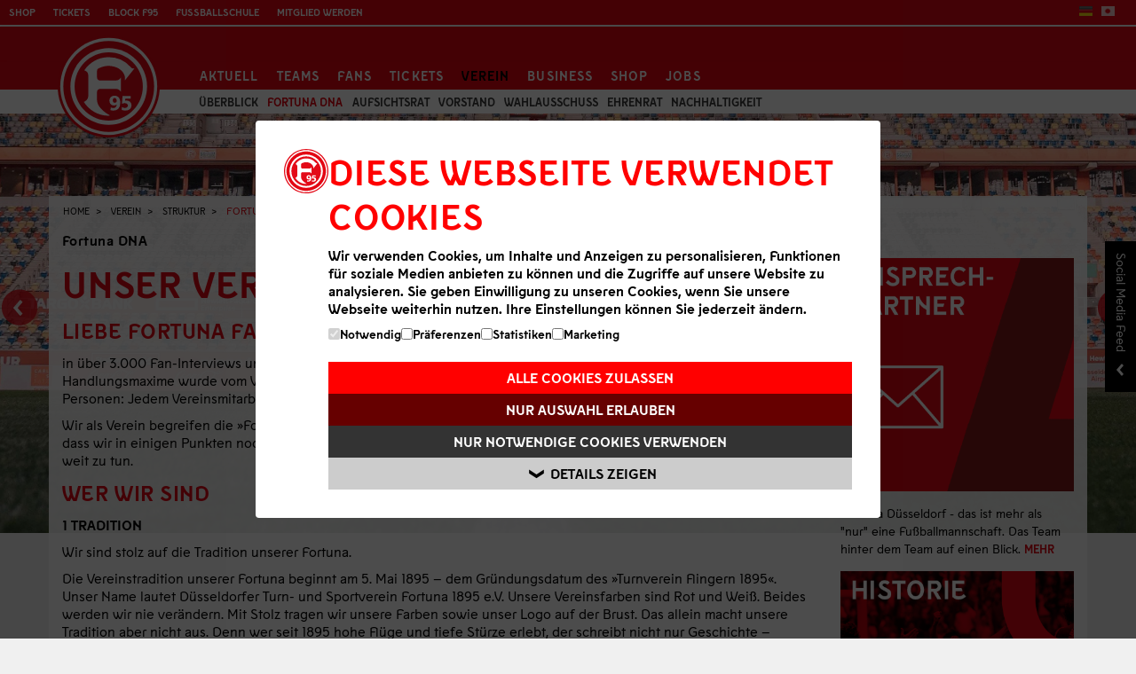

--- FILE ---
content_type: text/html; charset=utf-8
request_url: https://www.f95.de/verein/struktur/fortuna-dna/
body_size: 13045
content:
<!DOCTYPE html> 
<html lang="de-DE"> 
	<head> 
		<script>(function(w,d,s,l,i){w[l]=w[l]||[];w[l].push({'gtm.start':
new Date().getTime(),event:'gtm.js'});var f=d.getElementsByTagName(s)[0],
j=d.createElement(s),dl=l!='dataLayer'?'&l='+l:'';j.async=true;j.src=
'https://www.googletagmanager.com/gtm.js?id='+i+dl;f.parentNode.insertBefore(j,f);
})(window,document,'script','dataLayer','GTM-N23GLGQ');</script>
		<meta charset="utf-8"> 
		<!--
	This website is powered by TYPO3 - inspiring people to share!
	TYPO3 is a free open source Content Management Framework initially created by Kasper Skaarhoj and licensed under GNU/GPL.
	TYPO3 is copyright 1998-2019 of Kasper Skaarhoj. Extensions are copyright of their respective owners.
	Information and contribution at https://typo3.org/
-->
		<base href="https://www.f95.de/"> 
		<title>Fortuna Düsseldorf 1895: Fortuna DNA</title>
		<meta name="viewport" content="width=device-width, initial-scale=1, maximum-scale=1"> 
		<meta name="format-detection" content="content=telephone=no"> 
		<link rel="stylesheet" type="text/css" href="https://www.f95.de/typo3temp/assets/compressed/d5152ce4a1-5ff2ad9c46041747e9ebaecd7ea76cee.css?1656525145" media="all"> 
		<link rel="stylesheet" type="text/css" href="https://www.f95.de/typo3temp/assets/compressed/merged-dbfa003fb34cb98242ee27c39e9ba0cf-3fb26f2147f466736cb63caf25e3b75b.css?1763542920" media="all"> 
		<script src="https://www.f95.de/typo3temp/assets/compressed/merged-666e906987e1fe85d81514b01e0414f2-f315e5df97c6c6ab0cf475b56a9e5175.js?1656525145" type="text/javascript"></script>
		<meta http-equiv="X-UA-Compatible" content="IE=edge,chrome=1"> 
		<link rel="apple-touch-icon-precomposed" href="https://www.f95.de/apple-touch-icon.png" />
		<link rel="shortcut icon" href="favicon.ico" type="image/x-icon" />
		<link rel="icon" href="favicon.ico" type="image/x-icon" />
		<style>
      .stage-news-slick .itembox-slick {display: none;}
      .stage-news-slick .itembox-slick:first-child {display: block;}
       .stage-news-slick.slick-initialized .itembox-slick {display: block;}
    </style>
		<script type="text/javascript">
      if (!("ontouchstart" in document.documentElement)) {
            document.documentElement.className += "no-touch";
      }
    </script>
		<!--[if lte IE 9]>
        <link rel="stylesheet" type="text/css" href="/media/scripts/css/_rel/ie-lte9.css" />
        <script src="/media/scripts/js/polyfills/equalheight.js"></script>
        <![endif]-->
		<!--[if lt IE 9]>
          <script src="/media/scripts/js/polyfills/respond.js"></script>
    <![endif]-->
		<meta property="og:url" content="https://www.f95.de/verein/struktur/fortuna-dna/">
		<meta property="og:type" content="website">
		<meta property="og:title" content="Fortuna DNA&nbsp;&#124;&nbsp;www.f95.de">
		<meta property="og:locale" content="de_DE">
		<meta property="og:image" content="https://www.f95.de//media/_processed_/e/6/csm_Screen_Stadion_27d46d0bb9.jpg">
		<meta property="og:description" content="Düsseldorf Turn- und Sportverein Fortuna 1895 e.V. - Deutscher Meister 1933, DFB-Pokalsieger 1979, 1980">
		<meta property="og:updated_time" content="1722423747">
		<meta property="fb:app_id" name="fb_app_id" content="146236332062610"/> </head>
	<body class="id978 lang-de"> 
		<div id="main"> 
			<div id="maincontent"> 
				<div class="navbar-top navbar"> 
					<div class="col-group navbar-inner"> 
						<div class="doublecol pull-right"> 
							<ul class="nav navtopre pull-right"> 
								<li> 
									<ul class="lang"> 
										<li><a class="actlang" href="https://www.f95.de/" title="Deutsche Webseite"><img src="/media/res/style/flag_de.png" alt="Deutsche Webseite" /></a></li>
										<li><a href="https://japan.f95.de/" title="Japanese Version"><img src="/media/res/style/flag_jp.png" alt="Japanese Version" /></a></li>
										 </ul>
									 </li>
								 </ul>
							 </div>
						<div class="doublecol pull-left"> 
							<ul class="nav navtopli"> 
								<li><a class="oshop" href="https://shop.f95.de" target="blank" title="Zum Online-Fanshop von Fortuna Düsseldorf" onclick="ga('send','event','External Links','Shop')">Shop</a></li>
								<li><a class="oshop" href="https://tickets.f95.de" target="_blank" title="Direkt zum Online-Ticketshop" onclick="ga('send','event','External Links','Ticketshop')">Tickets</a></li>
								<li><a class="oshop" href="https://portal.f95.de" target="blank" title="Zum Fan- & Mitgliederportal von Fortuna Düsseldorf" onclick="ga('send','event','External Links','Portal')">Block F95</a></li>
								<li><a class="oshop" href="https://fussballschule.f95.de" target="blank" title="Fußballschule" onclick="ga('send','event','External Links','Fußballschule')">Fußballschule</a></li>
								<li><a class="oshop" href="https://tickets.f95.de/f95/data/Mitgliedwerden" target="blank" title="Mitglied werden" onclick="ga('send','event','External Links','Mitglied werden')">Mitglied werden</a></li>
								 </ul>
							 </div>
						 </div>
					 </div>
				<div class="navbar-main navbar"> 
					<div id="hauptsponsor"><a href="#" target="_blank" class="topsponlink"></a></div>
					<div class="navbar-inner"> 
						<div class="container"> <a class="btn btn-navbar collapsed" data-toggle="collapse" data-target=".nav-collapse"> 
								<div style="float: left;"> <span class="icon-bar"></span> <span class="icon-bar"></span> <span class="icon-bar"></span> </div>
								 </a> 
							<div id="logo"><a href="https://www.f95.de/" title="Fortuna Düsseldorf - Home"><img src="clear.gif" border="0" alt="Fortuna Düsseldorf - Home" /></a></div>
							<div class="nav-collapse collapse"> 
								<ul class="nav visible-desktop">
									<li class="dropdown" id="nav27"><a href="#" class="dropdown-toggle" data-toggle="dropdown">Aktuell</a>
										<ul class="dropdown-menu">
											<li class="navpart"><span class="navSectionHeader">News</span>
												<ul class="dropdown-level2">
													<li><a href="https://www.f95.de/aktuell/news/profis/" class="id67">Profis</a></li>
													<li><a href="https://www.f95.de/aktuell/news/68/" class="id68">U23</a></li>
													<li><a href="https://www.f95.de/aktuell/news/jugend/" class="id69">Jugend</a></li>
													<li><a href="https://www.f95.de/verein/abteilung-fussball/frauen-und-maedchen/" target="#c8365" class="id1490">Frauen und Mädchen</a></li>
													<li><a href="https://www.f95.de/aktuell/news/70/" class="id70">Verein</a></li>
													<li><a href="https://www.f95.de/aktuell/news/nachhaltigkeit/" class="id1358">Nachhaltigkeit</a></li>
													<li><a href="https://www.f95.de/aktuell/news/fans/" class="id72">Fans</a></li>
													<li><a href="https://www.f95.de/aktuell/news/tickets/" class="id73">Tickets</a></li>
													<li><a href="https://www.f95.de/nc/aktuell/news/suche/" class="id309">Suche</a></li>
												</ul>
											</li>
											<li class="navpart"><span class="navSectionHeader">Spielberichte</span>
												<ul class="dropdown-level2">
													<li><a href="https://www.f95.de/aktuell/spielberichte/profis/" class="id78">Profis</a></li>
												</ul>
											</li>
											<li class="navpart"><span class="navSectionHeader">Service</span>
												<ul class="dropdown-level2">
													<li><a href="https://www.f95.de/aktuell/service/bilder/saison-2025-2026/" class="id42">Bilder</a></li>
													<li><a href="https://www.f95.de/aktuell/service/social-networks/" class="id39">Social Networks</a></li>
													<li><a href="https://www.f95.de/aktuell/service/rss/" class="id38">RSS</a></li>
													<li><a href="https://cloud.info.f95.de/newsletter" target="_blank" class="id37">Newsletter</a></li>
													<li><a href="https://www.f95.de/aktuell/service/app/" class="id1212">App</a></li>
												</ul>
											</li>
											<li class="navpart"><span class="navSectionHeader">F95TV & Audio</span>
												<ul class="dropdown-level2">
													<li><a href="https://www.f95.de/aktuell/f95tv-audio/f95tv/" class="id485">F95tv</a></li>
													<li><a href="https://www.f95.de/aktuell/f95tv-audio/rot-und-schweiss/" class="id41">Podcast Rot & Schweiß</a></li>
													<li><a href="https://www.f95.de/aktuell/f95tv-audio/finns-abenteuer/" class="id1327">Finns Abenteuer</a></li>
												</ul>
											</li>
										</ul>
									</li>
									<li class="dropdown" id="nav28"><a href="#" class="dropdown-toggle" data-toggle="dropdown">Teams</a>
										<ul class="dropdown-menu">
											<li class="navpart"><span class="navSectionHeader">Profis</span>
												<ul class="dropdown-level2">
													<li><a href="https://www.f95.de/teams/profis/kader/" class="id44">Kader</a></li>
													<li><a href="https://www.f95.de/teams/profis/trainer-stab/" class="id209">Trainer & Stab</a></li>
													<li><a href="https://www.f95.de/teams/profis/medizinische-betreuung/" class="id324">Medizinische Betreuung</a></li>
													<li><a href="https://www.f95.de/teams/profis/training/" class="id253">Training</a></li>
													<li><a href="https://www.f95.de/teams/profis/spielplan-f95/" class="id92">Spielplan</a></li>
													<li><a href="https://www.f95.de/teams/profis/spieltag-tabelle/" class="id321">Spieltag & Tabelle</a></li>
													<li><a href="https://www.f95.de/teams/profis/statistik/" class="id94">Statistik</a></li>
													<li><a href="https://www.f95.de/teams/profis/dfb-pokal/" class="id1460">DFB-Pokal</a></li>
													<li><a href="https://www.f95.de/teams/profis/testspiele/" class="id1461">Testspiele</a></li>
												</ul>
											</li>
											<li class="navpart"><span class="navSectionHeader">NLZ</span>
												<ul class="dropdown-level2">
													<li><a href="https://www.f95.de/teams/nlz/u23/team/" class="id341">U23</a></li>
													<li><a href="https://www.f95.de/teams/nlz/u19/team/" class="id254">U19</a></li>
													<li><a href="https://www.f95.de/teams/nlz/u17/team/" class="id256">U17</a></li>
													<li><a href="https://www.f95.de/teams/nlz/u16/" class="id257">U16</a></li>
													<li><a href="https://www.f95.de/teams/nlz/u15/" class="id258">U15</a></li>
													<li><a href="https://www.f95.de/teams/nlz/u14/" class="id259">U14</a></li>
													<li><a href="https://www.f95.de/teams/nlz/u13/" class="id260">U13</a></li>
													<li><a href="https://www.f95.de/teams/nlz/u12/" class="id261">U12</a></li>
													<li><a href="https://www.f95.de/teams/nlz/u11/" class="id262">U11</a></li>
													<li><a href="https://www.f95.de/teams/nlz/u10/" class="id263">U10</a></li>
													<li><a href="https://www.f95.de/teams/nlz/u9/" class="id264">U9</a></li>
												</ul>
											</li>
											<li class="navpart"><span class="navSectionHeader">Frauen & Mädchen</span>
												<ul class="dropdown-level2">
													<li><a href="https://www.f95.de/teams/frauen-maedchen/erste-mannschaft/team/" class="id1455">Erste Mannschaft</a></li>
													<li><a href="https://www.f95.de/teams/frauen-maedchen/u17-juniorinnen/team/" class="id1397">U17-Juniorinnen</a></li>
													<li><a href="https://www.f95.de/teams/frauen-maedchen/u15-juniorinnen/team/" class="id1583">U15-Juniorinnen</a></li>
													<li><a href="https://www.f95.de/teams/frauen-maedchen/talenttage/" class="id1517">Talenttage</a></li>
												</ul>
											</li>
											<li class="navpart"><span class="navSectionHeader">Gaming & eSports</span>
												<ul class="dropdown-level2">
													<li><a href="https://www.f95.de/teams/gaming-esports/kader/" class="id1498">Kader</a></li>
													<li><a href="https://www.f95.de/teams/gaming-esports/vbl-spieltag-tabelle/" class="id1497">VBL: Spieltag & Tabelle</a></li>
												</ul>
											</li>
											<li class="navpart"><span class="navSectionHeader">Weitere</span>
												<ul class="dropdown-level2">
													<li><a href="https://www.f95.de/teams/weitere/traditionsmannschaft/" class="id651">Traditionsmannschaft</a></li>
													<li><a href="https://www.f95.de/teams/weitere/blindenfussballmannschaft/" class="id1530">Blindenfußballmannschaft</a></li>
													<li><a href="https://www.f95.de/teams/weitere/amputiertenfussballmannschaft/" class="id1534">Amputiertenfußballmannschaft</a></li>
												</ul>
											</li>
										</ul>
									</li>
									<li class="dropdown" id="nav30"><a href="#" class="dropdown-toggle" data-toggle="dropdown">Fans</a>
										<ul class="dropdown-menu">
											<li class="navpart"><span class="navSectionHeader">Fanbetreuung</span>
												<ul class="dropdown-level2">
													<li><a href="https://www.f95.de/fans/fanbetreuung/fanbeauftragte/" class="id366">Fanbeauftragte</a></li>
													<li><a href="https://www.f95.de/fans/fanbetreuung/aktuelles/" class="id51">Aktuelles</a></li>
													<li><a href="https://www.f95.de/fans/fanbetreuung/offizieller-fanclub/" class="id591">Offizieller Fanclub</a></li>
													<li><a href="https://www.f95.de/fans/fanbetreuung/autogrammstunden/" class="id589">Autogrammstunden</a></li>
													<li><a href="https://www.f95.de/fans/fanbetreuung/fanprojekt-duesseldorf/" class="id218">Fanprojekt Düsseldorf</a></li>
													<li><a href="https://www.f95.de/fans/fanbetreuung/sv-kommission/" class="id367">SV-Kommission</a></li>
													<li><a href="https://www.f95.de/fans/fanbetreuung/blindenreporter/" class="id709">Blindenreporter</a></li>
													<li><a href="https://www.f95.de/fans/fanbetreuung/anmeldung-choreo/" class="id1007">Anmeldung Choreo</a></li>
												</ul>
											</li>
											<li class="navpart"><span class="navSectionHeader">Fans</span>
												<ul class="dropdown-level2">
													<li><a href="https://www.f95.de/fans/fans/supporters-club-2003/" class="id217">Supporters Club 2003</a></li>
													<li><a href="https://www.f95.de/fans/fans/arbeitskreis-fanarbeit/" class="id219">Arbeitskreis Fanarbeit</a></li>
													<li><a href="https://www.f95.de/fans/fans/spieltagsplakate/" class="id226">Spieltagsplakate</a></li>
													<li><a href="https://www.f95.de/fans/fans/fanbusse-auswaertsspiele/" class="id585">Fanbusse Auswärtsspiele</a></li>
												</ul>
											</li>
											<li class="navpart"><span class="navSectionHeader">Mitgliedschaft</span>
												<ul class="dropdown-level2">
													<li><a href="https://www.f95.de/fans/mitgliedschaft/allgemeine-infos/" class="id63">Allgemeine Infos</a></li>
													<li><a href="https://www.f95.de/fans/mitgliedschaft/kids-club/" class="id1431">Kids Club</a></li>
													<li><a href="https://www.f95.de/fans/mitgliedschaft/teen-club/" class="id1432">Teen Club</a></li>
													<li><a href="https://www.f95.de/fans/mitgliedschaft/ue60-club/" class="id1433">Ü60 Club</a></li>
												</ul>
											</li>
											<li class="navpart"><span class="navSectionHeader">Spieltagsinfos</span>
												<ul class="dropdown-level2">
													<li><a href="https://www.f95.de/fans/spieltagsinfos/stadien/" class="id221">Stadien</a></li>
													<li><a href="https://www.f95.de/fans/spieltagsinfos/stadionsprecher/" class="id522">Stadionsprecher</a></li>
													<li><a href="https://www.f95.de/fans/spieltagsinfos/support-area/" class="id364">Support Area</a></li>
													<li><a href="https://www.f95.de/fans/spieltagsinfos/infos-fuer-kidsteens/" class="id960">Infos für Kids/Teens</a></li>
													<li><a href="https://www.f95.de/fans/spieltagsinfos/infos-fuer-behinderte/" class="id220">Infos für Behinderte</a></li>
													<li><a href="https://www.f95.de/fans/spieltagsinfos/block-fuer-beeintraechtige/" class="id1349">Block für Beeinträchtige</a></li>
													<li><a href="https://www.f95.de/fans/spieltagsinfos/infos-fuer-gaestefans/" class="id365">Infos für Gästefans</a></li>
													<li><a href="https://www.f95.de/verein/kontakt/vorfall-melden/awareness/" class="id1593">Awareness Anlaufstelle</a></li>
												</ul>
											</li>
											<li class="navpart"><span class="navSectionHeader">Merchandising</span>
												<ul class="dropdown-level2">
													<li><a href="https://shop.f95.de" target="_blank" class="id370">Online-Fanshop</a></li>
													<li><a href="https://www.f95.de/fans/merchandising/fanshop-flinger-broich/" class="id399">Fanshop Flinger Broich</a></li>
													<li><a href="https://www.f95.de/fans/merchandising/fanshop-altstadt/" class="id421">Fanshop Altstadt</a></li>
													<li><a href="https://www.f95.de/fans/merchandising/fanshop-arena/" class="id914">Fanshop Arena</a></li>
													<li><a href="https://www.f95.de/fans/merchandising/lizenzpartner/" class="id425">Lizenzpartner</a></li>
												</ul>
											</li>
										</ul>
									</li>
									<li class="dropdown" id="nav31"><a href="#" class="dropdown-toggle" data-toggle="dropdown">Tickets</a>
										<ul class="dropdown-menu">
											<li class="navpart"><span class="navSectionHeader">Tages- und Dauerkarten</span>
												<ul class="dropdown-level2">
													<li><a href="https://tickets.f95.de" target="_blank" class="id936">Online-Ticketshop</a></li>
													<li><a href="https://www.f95.de/tickets/tages-und-dauerkarten/fortuna-fuer-alle/" class="id1522">Fortuna für Alle</a></li>
													<li><a href="https://www.f95.de/aktuell/news/tickets/" class="id1425">Meldungen & Termine</a></li>
													<li><a href="https://www.f95.de/tickets/tages-und-dauerkarten/dauerkarte/" class="id1371">Dauerkarte</a></li>
													<li><a href="https://www.f95.de/tickets/tages-und-dauerkarten/mobiles-ticketing/" class="id1189">Mobiles Ticketing</a></li>
													<li><a href="https://www.f95.de/tickets/tages-und-dauerkarten/tickets-u23/" class="id670">Tickets U23</a></li>
													<li><a href="https://tickets.f95.de/f95/ajax.aspx/AGB/D/AGB.html" target="https://shop.f95.de/f95/ajax.aspx/AGB/D/AGB.html" class="id448">ATGB</a></li>
													<li><a href="https://www.f95.de/tickets/tages-und-dauerkarten/faq/" class="id1202">FAQ</a></li>
													<li><a href="https://www.f95.de/tickets/tages-und-dauerkarten/tageskarten/" class="id1069">Infos Tageskarten</a></li>
												</ul>
											</li>
											<li class="navpart"><span class="navSectionHeader">Merkur Spiel-Arena</span>
												<ul class="dropdown-level2">
													<li><a href="https://www.f95.de/tickets/merkur-spiel-arena/uebersicht/" class="id278">Übersicht</a></li>
													<li><a href="https://www.f95.de/tickets/merkur-spiel-arena/daten/" class="id302">Daten</a></li>
													<li><a href="https://www.f95.de/tickets/merkur-spiel-arena/anfahrt/" class="id279">Anfahrt</a></li>
													<li><a href="https://www.f95.de/tickets/merkur-spiel-arena/ansichten/" class="id282">Ansichten</a></li>
													<li><a href="https://www.f95.de/tickets/merkur-spiel-arena/stadion-historie/" class="id281">Stadion Historie</a></li>
													<li><a href="https://www.f95.de/tickets/merkur-spiel-arena/stadionordnung/" class="id280">Stadionordnung</a></li>
												</ul>
											</li>
											<li class="navpart"><span class="navSectionHeader">Paul-Janes-Stadion</span>
												<ul class="dropdown-level2">
													<li><a href="https://www.f95.de/tickets/paul-janes-stadion/uebersicht/" class="id283">Übersicht</a></li>
													<li><a href="https://www.f95.de/tickets/paul-janes-stadion/historie/" class="id284">Historie</a></li>
													<li><a href="https://www.f95.de/tickets/paul-janes-stadion/rasenpatenschaft/" class="id301">Rasenpatenschaft</a></li>
													<li><a href="https://www.f95.de/tickets/paul-janes-stadion/anfahrt/" class="id285">Anfahrt</a></li>
													<li><a href="https://www.f95.de/tickets/paul-janes-stadion/stadionordnung/" class="id1237">Stadionordnung</a></li>
												</ul>
											</li>
										</ul>
									</li>
									<li class="active dropdown" id="nav32"><a href="#" class="dropdown-toggle" data-toggle="dropdown">Verein</a>
										<ul class="dropdown-menu">
											<li class="navpart"><span class="navSectionHeader">Struktur</span>
												<ul class="dropdown-level2">
													<li><a href="https://www.f95.de/verein/struktur/ueberblick/" class="id240">Überblick</a></li>
													<li class="active"><a href="https://www.f95.de/verein/struktur/fortuna-dna/" class="id978">Fortuna DNA</a></li>
													<li><a href="https://www.f95.de/verein/struktur/aufsichtsrat/" class="id582">Aufsichtsrat</a></li>
													<li><a href="https://www.f95.de/verein/struktur/vorstand/" class="id241">Vorstand</a></li>
													<li><a href="https://www.f95.de/verein/struktur/wahlausschuss/" class="id583">Wahlausschuss</a></li>
													<li><a href="https://www.f95.de/verein/struktur/ehrenrat/" class="id584">Ehrenrat</a></li>
													<li><a href="https://www.f95.de/verein/struktur/nachhaltigkeit/" class="id1502">Nachhaltigkeit</a></li>
												</ul>
											</li>
											<li class="navpart"><span class="navSectionHeader">Medien</span>
												<ul class="dropdown-level2">
													<li><a href="https://www.f95.de/verein/medien/medienservice/" class="id60">Medienservice</a></li>
													<li><a href="https://www.f95.de/verein/medien/akkreditierung/" class="id243">Akkreditierung</a></li>
													<li><a href="https://www.f95.de/verein/medien/kontaktformular/" class="id327">Kontaktformular</a></li>
													<li><a href="https://www.f95.de/verein/medien/fortuna-aktuell-archiv/" class="id1520">Fortuna Aktuell Archiv</a></li>
												</ul>
											</li>
											<li class="navpart"><span class="navSectionHeader">Abteilung Fußball</span>
												<ul class="dropdown-level2">
													<li><a href="https://www.f95.de/verein/abteilung-fussball/fussball/" class="id1158">Fußball</a></li>
													<li><a href="https://www.f95.de/verein/abteilung-fussball/frauen-und-maedchen/" class="id1482">Frauen und Mädchen</a></li>
													<li><a href="https://www.f95.de/verein/abteilung-fussball/fussballschule/" class="id1552">Fußballschule</a></li>
													<li><a href="https://www.f95.de/verein/abteilung-fussball/schiedsrichter/" class="id1084">Schiedsrichter</a></li>
												</ul>
											</li>
											<li class="navpart"><span class="navSectionHeader">NLZ</span>
												<ul class="dropdown-level2">
													<li><a href="https://www.f95.de/verein/nlz/ueberblick/" class="id267">Überblick</a></li>
													<li><a href="https://www.f95.de/verein/nlz/das-nlz/" class="id306">Das NLZ</a></li>
													<li><a href="https://www.f95.de/verein/nlz/ausbildung/" class="id307">Ausbildungskonzept</a></li>
													<li><a href="https://www.f95.de/verein/nlz/schulen/" class="id308">Schulkooperation</a></li>
													<li><a href="https://www.f95.de/verein/nlz/partnervereine/" class="id982">Partnervereine</a></li>
													<li><a href="https://www.f95.de/verein/nlz/schulkindbetreuung/" class="id1360">Schulkindbetreuung</a></li>
													<li><a href="https://www.f95.de/verein/nlz/kontakt/" class="id270">Kontakt</a></li>
													<li><a href="https://www.f95.de/verein/nlz/anfahrt-nlz/" class="id992">Anfahrt</a></li>
												</ul>
											</li>
											<li class="navpart"><span class="navSectionHeader">Lauf- und Triathlonabteilung</span>
												<ul class="dropdown-level2">
													<li><a href="https://www.f95.de/verein/lauf-und-triathlonabteilung/informationen/" class="id1159">Informationen</a></li>
												</ul>
											</li>
											<li class="navpart"><span class="navSectionHeader">Abteilung Handball</span>
												<ul class="dropdown-level2">
													<li><a href="https://www.f95.de/verein/abteilung-handball/aktuelles/" class="id1214">Aktuelles</a></li>
													<li><a href="https://www.f95.de/verein/abteilung-handball/damenmannschaft/" class="id1161">Damenmannschaft</a></li>
													<li><a href="https://www.f95.de/verein/abteilung-handball/herrenmannschaft/" class="id1160">Herrenmannschaft</a></li>
													<li><a href="https://www.f95.de/verein/abteilung-handball/jugend/" class="id1162">Jugend</a></li>
													<li><a href="https://www.f95.de/verein/abteilung-handball/partner/" class="id1216">Partner</a></li>
												</ul>
											</li>
											<li class="navpart"><span class="navSectionHeader">Historie</span>
												<ul class="dropdown-level2">
													<li><a href="https://www.f95.de/verein/historie/geschichte/chronik/" class="id722">Geschichte</a></li>
													<li><a href="https://www.f95.de/verein/historie/liga-pokal/platzierungen/" class="id723">Liga & Pokal</a></li>
													<li><a href="https://www.f95.de/verein/historie/trainer-spieler/spielerstatistik/" class="id724">Trainer & Spieler</a></li>
													<li><a href="https://www.f95.de/verein/historie/yesterday/" class="id700">Yesterday</a></li>
												</ul>
											</li>
											<li class="navpart"><span class="navSectionHeader">Kontakt</span>
												<ul class="dropdown-level2">
													<li><a href="https://www.f95.de/verein/kontakt/faq/" class="id986">FAQ</a></li>
													<li><a href="https://www.f95.de/nc/verein/kontakt/direktkontakt/" class="id368">Direktkontakt</a></li>
													<li><a href="https://www.f95.de/verein/kontakt/karriere/" class="id1442">Karriere</a></li>
													<li><a href="https://www.f95.de/verein/kontakt/ansprechpartner/" class="id251">Ansprechpartner</a></li>
													<li><a href="https://www.f95.de/verein/kontakt/adressen/" class="id252">Adressen</a></li>
													<li><a href="https://www.f95.de/verein/kontakt/vorfall-melden/" class="id1581">Vorfall melden</a></li>
												</ul>
											</li>
										</ul>
									</li>
									<li class="dropdown" id="nav33"><a href="#" class="dropdown-toggle" data-toggle="dropdown">Business</a>
										<ul class="dropdown-menu">
											<li class="navpart"><span class="navSectionHeader">Partner</span>
												<ul class="dropdown-level2">
													<li><a href="https://www.f95.de/business/partner/uebersicht/" class="id1515">Übersicht</a></li>
													<li><a href="https://www.f95.de/business/partner/club95partner/" class="id197">Club95Partner</a></li>
												</ul>
											</li>
											<li class="navpart"><span class="navSectionHeader">Hospitality</span>
												<ul class="dropdown-level2">
													<li><a href="https://www.f95.de/business/hospitality/uebersicht-vip-bereiche/" class="id1298">Übersicht VIP-Bereiche</a></li>
													<li><a href="https://www.f95.de/business/hospitality/saisonangebote/" class="id1310">Saisonangebote</a></li>
													<li><a href="https://www.f95.de/business/hospitality/spieltagsangebote/" class="id1309">Spieltagsangebote</a></li>
												</ul>
											</li>
											<li class="navpart"><span class="navSectionHeader">Allgemeine Informationen</span>
												<ul class="dropdown-level2">
													<li><a href="https://www.f95.de/business/allgemeine-informationen/anfahrt/" class="id1318">Anfahrt</a></li>
													<li><a href="https://www.f95.de/business/allgemeine-informationen/vip-parken/" class="id1319">VIP-Parken</a></li>
												</ul>
											</li>
											<li class="navpart"><span class="navSectionHeader">Kontakt</span>
												<ul class="dropdown-level2">
													<li><a href="https://www.f95.de/business/kontakt/ansprechpartner/" class="id236">Ansprechpartner</a></li>
												</ul>
											</li>
										</ul>
									</li>
									<li><a href="https://shop.f95.de">Shop</a></li>
									<li><a href="https://www.f95.de/verein/kontakt/karriere/">Jobs</a></li>
								</ul>
								<ul class="nav mobile-nav mobile-dev hidden-desktop">
									<li><a href="https://www.f95.de/home/">Home</a></li>
									<li class="toggleElem"><a href="https://www.f95.de/aktuell/news/">Aktuell</a>
										<ul class="nav-hidden">
											<li><a href="https://www.f95.de/aktuell/news/">News</a>
												<ul>
													<li><a href="https://www.f95.de/aktuell/news/profis/" class="id67">Profis</a></li>
													<li><a href="https://www.f95.de/aktuell/news/68/" class="id68">U23</a></li>
													<li><a href="https://www.f95.de/aktuell/news/jugend/" class="id69">Jugend</a></li>
													<li><a href="https://www.f95.de/verein/abteilung-fussball/frauen-und-maedchen/" target="#c8365" class="id1490">Frauen und Mädchen</a></li>
													<li><a href="https://www.f95.de/aktuell/news/70/" class="id70">Verein</a></li>
													<li><a href="https://www.f95.de/aktuell/news/nachhaltigkeit/" class="id1358">Nachhaltigkeit</a></li>
													<li><a href="https://www.f95.de/aktuell/news/fans/" class="id72">Fans</a></li>
													<li><a href="https://www.f95.de/aktuell/news/tickets/" class="id73">Tickets</a></li>
													<li><a href="https://www.f95.de/nc/aktuell/news/suche/" class="id309">Suche</a></li>
												</ul>
											</li>
											<li><a href="https://www.f95.de/aktuell/spielberichte/profis/">Spielberichte</a>
												<ul>
													<li><a href="https://www.f95.de/aktuell/spielberichte/profis/" class="id78">Profis</a></li>
												</ul>
											</li>
											<li><a href="https://www.f95.de/aktuell/service/bilder/saison-2025-2026/">Service</a>
												<ul>
													<li><a href="https://www.f95.de/aktuell/service/bilder/saison-2025-2026/" class="id42">Bilder</a></li>
													<li><a href="https://www.f95.de/aktuell/service/social-networks/" class="id39">Social Networks</a></li>
													<li><a href="https://www.f95.de/aktuell/service/rss/" class="id38">RSS</a></li>
													<li><a href="https://cloud.info.f95.de/newsletter" target="_blank" class="id37">Newsletter</a></li>
													<li><a href="https://www.f95.de/aktuell/service/app/" class="id1212">App</a></li>
												</ul>
											</li>
											<li><a href="https://www.f95.de/aktuell/f95tv-audio/">F95TV & Audio</a>
												<ul>
													<li><a href="https://www.f95.de/aktuell/f95tv-audio/f95tv/" class="id485">F95tv</a></li>
													<li><a href="https://www.f95.de/aktuell/f95tv-audio/rot-und-schweiss/" class="id41">Podcast Rot & Schweiß</a></li>
													<li><a href="https://www.f95.de/aktuell/f95tv-audio/finns-abenteuer/" class="id1327">Finns Abenteuer</a></li>
												</ul>
											</li>
										</ul>
									</li>
									<li class="toggleElem"><a href="https://www.f95.de/teams/profis/kader/">Teams</a>
										<ul class="nav-hidden">
											<li><a href="https://www.f95.de/teams/profis/kader/">Profis</a>
												<ul>
													<li><a href="https://www.f95.de/teams/profis/kader/" class="id44">Kader</a></li>
													<li><a href="https://www.f95.de/teams/profis/trainer-stab/" class="id209">Trainer & Stab</a></li>
													<li><a href="https://www.f95.de/teams/profis/medizinische-betreuung/" class="id324">Medizinische Betreuung</a></li>
													<li><a href="https://www.f95.de/teams/profis/training/" class="id253">Training</a></li>
													<li><a href="https://www.f95.de/teams/profis/spielplan-f95/" class="id92">Spielplan</a></li>
													<li><a href="https://www.f95.de/teams/profis/spieltag-tabelle/" class="id321">Spieltag & Tabelle</a></li>
													<li><a href="https://www.f95.de/teams/profis/statistik/" class="id94">Statistik</a></li>
													<li><a href="https://www.f95.de/teams/profis/dfb-pokal/" class="id1460">DFB-Pokal</a></li>
													<li><a href="https://www.f95.de/teams/profis/testspiele/" class="id1461">Testspiele</a></li>
												</ul>
											</li>
											<li><a href="https://www.f95.de/teams/nlz/u23/team/">NLZ</a>
												<ul>
													<li><a href="https://www.f95.de/teams/nlz/u23/team/" class="id341">U23</a></li>
													<li><a href="https://www.f95.de/teams/nlz/u19/team/" class="id254">U19</a></li>
													<li><a href="https://www.f95.de/teams/nlz/u17/team/" class="id256">U17</a></li>
													<li><a href="https://www.f95.de/teams/nlz/u16/" class="id257">U16</a></li>
													<li><a href="https://www.f95.de/teams/nlz/u15/" class="id258">U15</a></li>
													<li><a href="https://www.f95.de/teams/nlz/u14/" class="id259">U14</a></li>
													<li><a href="https://www.f95.de/teams/nlz/u13/" class="id260">U13</a></li>
													<li><a href="https://www.f95.de/teams/nlz/u12/" class="id261">U12</a></li>
													<li><a href="https://www.f95.de/teams/nlz/u11/" class="id262">U11</a></li>
													<li><a href="https://www.f95.de/teams/nlz/u10/" class="id263">U10</a></li>
													<li><a href="https://www.f95.de/teams/nlz/u9/" class="id264">U9</a></li>
												</ul>
											</li>
											<li><a href="https://www.f95.de/teams/frauen-maedchen/">Frauen & Mädchen</a>
												<ul>
													<li><a href="https://www.f95.de/teams/frauen-maedchen/erste-mannschaft/team/" class="id1455">Erste Mannschaft</a></li>
													<li><a href="https://www.f95.de/teams/frauen-maedchen/u17-juniorinnen/team/" class="id1397">U17-Juniorinnen</a></li>
													<li><a href="https://www.f95.de/teams/frauen-maedchen/u15-juniorinnen/team/" class="id1583">U15-Juniorinnen</a></li>
													<li><a href="https://www.f95.de/teams/frauen-maedchen/talenttage/" class="id1517">Talenttage</a></li>
												</ul>
											</li>
											<li><a href="https://www.f95.de/teams/gaming-esports/">Gaming & eSports</a>
												<ul>
													<li><a href="https://www.f95.de/teams/gaming-esports/kader/" class="id1498">Kader</a></li>
													<li><a href="https://www.f95.de/teams/gaming-esports/vbl-spieltag-tabelle/" class="id1497">VBL: Spieltag & Tabelle</a></li>
												</ul>
											</li>
											<li><a href="https://www.f95.de/teams/weitere/traditionsmannschaft/">Weitere</a>
												<ul>
													<li><a href="https://www.f95.de/teams/weitere/traditionsmannschaft/" class="id651">Traditionsmannschaft</a></li>
													<li><a href="https://www.f95.de/teams/weitere/blindenfussballmannschaft/" class="id1530">Blindenfußballmannschaft</a></li>
													<li><a href="https://www.f95.de/teams/weitere/amputiertenfussballmannschaft/" class="id1534">Amputiertenfußballmannschaft</a></li>
												</ul>
											</li>
										</ul>
									</li>
									<li class="toggleElem"><a href="https://www.f95.de/fans/fanbetreuung/fanbeauftragte/">Fans</a>
										<ul class="nav-hidden">
											<li><a href="https://www.f95.de/fans/fanbetreuung/fanbeauftragte/">Fanbetreuung</a>
												<ul>
													<li><a href="https://www.f95.de/fans/fanbetreuung/fanbeauftragte/" class="id366">Fanbeauftragte</a></li>
													<li><a href="https://www.f95.de/fans/fanbetreuung/aktuelles/" class="id51">Aktuelles</a></li>
													<li><a href="https://www.f95.de/fans/fanbetreuung/offizieller-fanclub/" class="id591">Offizieller Fanclub</a></li>
													<li><a href="https://www.f95.de/fans/fanbetreuung/autogrammstunden/" class="id589">Autogrammstunden</a></li>
													<li><a href="https://www.f95.de/fans/fanbetreuung/fanprojekt-duesseldorf/" class="id218">Fanprojekt Düsseldorf</a></li>
													<li><a href="https://www.f95.de/fans/fanbetreuung/sv-kommission/" class="id367">SV-Kommission</a></li>
													<li><a href="https://www.f95.de/fans/fanbetreuung/blindenreporter/" class="id709">Blindenreporter</a></li>
													<li><a href="https://www.f95.de/fans/fanbetreuung/anmeldung-choreo/" class="id1007">Anmeldung Choreo</a></li>
												</ul>
											</li>
											<li><a href="https://www.f95.de/fans/fans/supporters-club-2003/">Fans</a>
												<ul>
													<li><a href="https://www.f95.de/fans/fans/supporters-club-2003/" class="id217">Supporters Club 2003</a></li>
													<li><a href="https://www.f95.de/fans/fans/arbeitskreis-fanarbeit/" class="id219">Arbeitskreis Fanarbeit</a></li>
													<li><a href="https://www.f95.de/fans/fans/spieltagsplakate/" class="id226">Spieltagsplakate</a></li>
													<li><a href="https://www.f95.de/fans/fans/fanbusse-auswaertsspiele/" class="id585">Fanbusse Auswärtsspiele</a></li>
												</ul>
											</li>
											<li><a href="https://www.f95.de/fans/mitgliedschaft/allgemeine-infos/">Mitgliedschaft</a>
												<ul>
													<li><a href="https://www.f95.de/fans/mitgliedschaft/allgemeine-infos/" class="id63">Allgemeine Infos</a></li>
													<li><a href="https://www.f95.de/fans/mitgliedschaft/kids-club/" class="id1431">Kids Club</a></li>
													<li><a href="https://www.f95.de/fans/mitgliedschaft/teen-club/" class="id1432">Teen Club</a></li>
													<li><a href="https://www.f95.de/fans/mitgliedschaft/ue60-club/" class="id1433">Ü60 Club</a></li>
												</ul>
											</li>
											<li><a href="https://www.f95.de/fans/spieltagsinfos/stadien/">Spieltagsinfos</a>
												<ul>
													<li><a href="https://www.f95.de/fans/spieltagsinfos/stadien/" class="id221">Stadien</a></li>
													<li><a href="https://www.f95.de/fans/spieltagsinfos/stadionsprecher/" class="id522">Stadionsprecher</a></li>
													<li><a href="https://www.f95.de/fans/spieltagsinfos/support-area/" class="id364">Support Area</a></li>
													<li><a href="https://www.f95.de/fans/spieltagsinfos/infos-fuer-kidsteens/" class="id960">Infos für Kids/Teens</a></li>
													<li><a href="https://www.f95.de/fans/spieltagsinfos/infos-fuer-behinderte/" class="id220">Infos für Behinderte</a></li>
													<li><a href="https://www.f95.de/fans/spieltagsinfos/block-fuer-beeintraechtige/" class="id1349">Block für Beeinträchtige</a></li>
													<li><a href="https://www.f95.de/fans/spieltagsinfos/infos-fuer-gaestefans/" class="id365">Infos für Gästefans</a></li>
													<li><a href="https://www.f95.de/verein/kontakt/vorfall-melden/awareness/" class="id1593">Awareness Anlaufstelle</a></li>
												</ul>
											</li>
											<li><a href="https://www.f95.de/fans/merchandising/">Merchandising</a>
												<ul>
													<li><a href="https://shop.f95.de" target="_blank" class="id370">Online-Fanshop</a></li>
													<li><a href="https://www.f95.de/fans/merchandising/fanshop-flinger-broich/" class="id399">Fanshop Flinger Broich</a></li>
													<li><a href="https://www.f95.de/fans/merchandising/fanshop-altstadt/" class="id421">Fanshop Altstadt</a></li>
													<li><a href="https://www.f95.de/fans/merchandising/fanshop-arena/" class="id914">Fanshop Arena</a></li>
													<li><a href="https://www.f95.de/fans/merchandising/lizenzpartner/" class="id425">Lizenzpartner</a></li>
												</ul>
											</li>
										</ul>
									</li>
									<li class="toggleElem"><a href="https://www.f95.de/tickets/tages-und-dauerkarten/online-ticketshop/">Tickets</a>
										<ul class="nav-hidden">
											<li><a href="https://www.f95.de/tickets/tages-und-dauerkarten/online-ticketshop/">Tages- und Dauerkarten</a>
												<ul>
													<li><a href="https://tickets.f95.de" target="_blank" class="id936">Online-Ticketshop</a></li>
													<li><a href="https://www.f95.de/tickets/tages-und-dauerkarten/fortuna-fuer-alle/" class="id1522">Fortuna für Alle</a></li>
													<li><a href="https://www.f95.de/aktuell/news/tickets/" class="id1425">Meldungen & Termine</a></li>
													<li><a href="https://www.f95.de/tickets/tages-und-dauerkarten/dauerkarte/" class="id1371">Dauerkarte</a></li>
													<li><a href="https://www.f95.de/tickets/tages-und-dauerkarten/mobiles-ticketing/" class="id1189">Mobiles Ticketing</a></li>
													<li><a href="https://www.f95.de/tickets/tages-und-dauerkarten/tickets-u23/" class="id670">Tickets U23</a></li>
													<li><a href="https://tickets.f95.de/f95/ajax.aspx/AGB/D/AGB.html" target="https://shop.f95.de/f95/ajax.aspx/AGB/D/AGB.html" class="id448">ATGB</a></li>
													<li><a href="https://www.f95.de/tickets/tages-und-dauerkarten/faq/" class="id1202">FAQ</a></li>
													<li><a href="https://www.f95.de/tickets/tages-und-dauerkarten/tageskarten/" class="id1069">Tageskarten</a></li>
												</ul>
											</li>
											<li><a href="https://www.f95.de/tickets/merkur-spiel-arena/uebersicht/">Merkur Spiel-Arena</a>
												<ul>
													<li><a href="https://www.f95.de/tickets/merkur-spiel-arena/uebersicht/" class="id278">Übersicht</a></li>
													<li><a href="https://www.f95.de/tickets/merkur-spiel-arena/daten/" class="id302">Daten</a></li>
													<li><a href="https://www.f95.de/tickets/merkur-spiel-arena/anfahrt/" class="id279">Anfahrt</a></li>
													<li><a href="https://www.f95.de/tickets/merkur-spiel-arena/ansichten/" class="id282">Ansichten</a></li>
													<li><a href="https://www.f95.de/tickets/merkur-spiel-arena/stadion-historie/" class="id281">Stadion Historie</a></li>
													<li><a href="https://www.f95.de/tickets/merkur-spiel-arena/stadionordnung/" class="id280">Stadionordnung</a></li>
												</ul>
											</li>
											<li><a href="https://www.f95.de/tickets/paul-janes-stadion/uebersicht/">Paul-Janes-Stadion</a>
												<ul>
													<li><a href="https://www.f95.de/tickets/paul-janes-stadion/uebersicht/" class="id283">Übersicht</a></li>
													<li><a href="https://www.f95.de/tickets/paul-janes-stadion/historie/" class="id284">Historie</a></li>
													<li><a href="https://www.f95.de/tickets/paul-janes-stadion/rasenpatenschaft/" class="id301">Rasenpatenschaft</a></li>
													<li><a href="https://www.f95.de/tickets/paul-janes-stadion/anfahrt/" class="id285">Anfahrt</a></li>
													<li><a href="https://www.f95.de/tickets/paul-janes-stadion/stadionordnung/" class="id1237">Stadionordnung</a></li>
												</ul>
											</li>
										</ul>
									</li>
									<li class="active toggleElem"><a href="https://www.f95.de/verein/struktur/ueberblick/" class="opened">Verein</a>
										<ul class="nav-hidden">
											<li class="active"><a href="https://www.f95.de/verein/struktur/ueberblick/">Struktur</a>
												<ul>
													<li><a href="https://www.f95.de/verein/struktur/ueberblick/" class="id240">Überblick</a></li>
													<li class="active"><a href="https://www.f95.de/verein/struktur/fortuna-dna/" class="id978">Fortuna DNA</a></li>
													<li><a href="https://www.f95.de/verein/struktur/aufsichtsrat/" class="id582">Aufsichtsrat</a></li>
													<li><a href="https://www.f95.de/verein/struktur/vorstand/" class="id241">Vorstand</a></li>
													<li><a href="https://www.f95.de/verein/struktur/wahlausschuss/" class="id583">Wahlausschuss</a></li>
													<li><a href="https://www.f95.de/verein/struktur/ehrenrat/" class="id584">Ehrenrat</a></li>
													<li><a href="https://www.f95.de/verein/struktur/nachhaltigkeit/" class="id1502">Nachhaltigkeit</a></li>
												</ul>
											</li>
											<li><a href="https://www.f95.de/verein/medien/medienservice/">Medien</a>
												<ul>
													<li><a href="https://www.f95.de/verein/medien/medienservice/" class="id60">Medienservice</a></li>
													<li><a href="https://www.f95.de/verein/medien/akkreditierung/" class="id243">Akkreditierung</a></li>
													<li><a href="https://www.f95.de/verein/medien/kontaktformular/" class="id327">Kontaktformular</a></li>
													<li><a href="https://www.f95.de/verein/medien/fortuna-aktuell-archiv/" class="id1520">Fortuna Aktuell Archiv</a></li>
												</ul>
											</li>
											<li><a href="https://www.f95.de/verein/abteilung-fussball/fussball/">Abteilung Fußball</a>
												<ul>
													<li><a href="https://www.f95.de/verein/abteilung-fussball/fussball/" class="id1158">Fußball</a></li>
													<li><a href="https://www.f95.de/verein/abteilung-fussball/frauen-und-maedchen/" class="id1482">Frauen und Mädchen</a></li>
													<li><a href="https://www.f95.de/verein/abteilung-fussball/fussballschule/" class="id1552">Fußballschule</a></li>
													<li><a href="https://www.f95.de/verein/abteilung-fussball/schiedsrichter/" class="id1084">Schiedsrichter</a></li>
												</ul>
											</li>
											<li><a href="https://www.f95.de/verein/nlz/ueberblick/">NLZ</a>
												<ul>
													<li><a href="https://www.f95.de/verein/nlz/ueberblick/" class="id267">Überblick</a></li>
													<li><a href="https://www.f95.de/verein/nlz/das-nlz/" class="id306">Das NLZ</a></li>
													<li><a href="https://www.f95.de/verein/nlz/ausbildung/" class="id307">Ausbildung</a></li>
													<li><a href="https://www.f95.de/verein/nlz/schulen/" class="id308">Schulen</a></li>
													<li><a href="https://www.f95.de/verein/nlz/partnervereine/" class="id982">Partnervereine</a></li>
													<li><a href="https://www.f95.de/verein/nlz/schulkindbetreuung/" class="id1360">Schulkindbetreuung</a></li>
													<li><a href="https://www.f95.de/verein/nlz/kontakt/" class="id270">Kontakt</a></li>
													<li><a href="https://www.f95.de/verein/nlz/anfahrt-nlz/" class="id992">Anfahrt NLZ</a></li>
												</ul>
											</li>
											<li><a href="https://www.f95.de/verein/lauf-und-triathlonabteilung/informationen/">Lauf- und Triathlonabteilung</a>
												<ul>
													<li><a href="https://www.f95.de/verein/lauf-und-triathlonabteilung/informationen/" class="id1159">Informationen</a></li>
												</ul>
											</li>
											<li><a href="https://www.f95.de/verein/abteilung-handball/aktuelles/">Abteilung Handball</a>
												<ul>
													<li><a href="https://www.f95.de/verein/abteilung-handball/aktuelles/" class="id1214">Aktuelles</a></li>
													<li><a href="https://www.f95.de/verein/abteilung-handball/damenmannschaft/" class="id1161">Damenmannschaft</a></li>
													<li><a href="https://www.f95.de/verein/abteilung-handball/herrenmannschaft/" class="id1160">Herrenmannschaft</a></li>
													<li><a href="https://www.f95.de/verein/abteilung-handball/jugend/" class="id1162">Jugend</a></li>
													<li><a href="https://www.f95.de/verein/abteilung-handball/partner/" class="id1216">Partner</a></li>
												</ul>
											</li>
											<li><a href="https://www.f95.de/verein/historie/geschichte/chronik/">Historie</a>
												<ul>
													<li><a href="https://www.f95.de/verein/historie/geschichte/chronik/" class="id722">Geschichte</a></li>
													<li><a href="https://www.f95.de/verein/historie/liga-pokal/platzierungen/" class="id723">Liga & Pokal</a></li>
													<li><a href="https://www.f95.de/verein/historie/trainer-spieler/spielerstatistik/" class="id724">Trainer & Spieler</a></li>
													<li><a href="https://www.f95.de/verein/historie/yesterday/" class="id700">Yesterday</a></li>
												</ul>
											</li>
											<li><a href="https://www.f95.de/verein/kontakt/faq/">Kontakt</a>
												<ul>
													<li><a href="https://www.f95.de/verein/kontakt/faq/" class="id986">FAQ</a></li>
													<li><a href="https://www.f95.de/nc/verein/kontakt/direktkontakt/" class="id368">Direktkontakt</a></li>
													<li><a href="https://www.f95.de/verein/kontakt/karriere/" class="id1442">Karriere</a></li>
													<li><a href="https://www.f95.de/verein/kontakt/ansprechpartner/" class="id251">Ansprechpartner</a></li>
													<li><a href="https://www.f95.de/verein/kontakt/adressen/" class="id252">Adressen</a></li>
													<li><a href="https://www.f95.de/verein/kontakt/vorfall-melden/" class="id1581">Vorfall melden</a></li>
												</ul>
											</li>
										</ul>
									</li>
									<li class="toggleElem"><a href="https://www.f95.de/business/partner/uebersicht/">Business</a>
										<ul class="nav-hidden">
											<li><a href="https://www.f95.de/business/partner/uebersicht/">Partner</a>
												<ul>
													<li><a href="https://www.f95.de/business/partner/uebersicht/" class="id1515">Übersicht</a></li>
													<li><a href="https://www.f95.de/business/partner/club95partner/" class="id197">Club95Partner</a></li>
												</ul>
											</li>
											<li><a href="https://www.f95.de/business/hospitality/uebersicht-vip-bereiche/">Hospitality</a>
												<ul>
													<li><a href="https://www.f95.de/business/hospitality/uebersicht-vip-bereiche/" class="id1298">Übersicht VIP-Bereiche</a></li>
													<li><a href="https://www.f95.de/business/hospitality/saisonangebote/" class="id1310">Saisonangebote</a></li>
													<li><a href="https://www.f95.de/business/hospitality/spieltagsangebote/" class="id1309">Spieltagsangebote</a></li>
												</ul>
											</li>
											<li><a href="https://www.f95.de/business/allgemeine-informationen/">Allgemeine Informationen</a>
												<ul>
													<li><a href="https://www.f95.de/business/allgemeine-informationen/anfahrt/" class="id1318">Anfahrt</a></li>
													<li><a href="https://www.f95.de/business/allgemeine-informationen/vip-parken/" class="id1319">VIP-Parken</a></li>
												</ul>
											</li>
											<li><a href="https://www.f95.de/business/kontakt/ansprechpartner/">Kontakt</a>
												<ul>
													<li><a href="https://www.f95.de/business/kontakt/ansprechpartner/" class="id236">Ansprechpartner</a></li>
												</ul>
											</li>
										</ul>
									</li>
									<li class="addedElem"><a href="https://shop.f95.de">Shop</a></li>
									<li class="addedElem"><a href="https://www.f95.de/verein/kontakt/karriere/">Jobs</a></li>
								</ul>
								 </div>
							 </div>
						 </div>
					 </div>
				<div id="smediabtn"><a href="#" target="_blank" data-tab="#socialTabFacebookTrigger" class="socialMediaSidebarBtn">
						<p>Social Media <span>Feed</span></p>
					</a></div>
				<div id="social-layer" class="social-layer-inactive"> 
					<div class="preloader"></div>
					<div class="social-layer-top"> <a id="social-close"></a> </div>
					<div id="socialTabBox"> 
						<ul class="nav nav-tabs" id="socialTab"> 
							<li><a href="#socialTabFacebook" id="socialTabFacebookTrigger" data-toggle="tab"><span></span>Facebook</a></span></li>
						<li><a href="#socialTabYoutube" id="socialTabYoutubeTrigger" data-toggle="tab"><span></span>Youtube</a></li>
						 </ul>
					 </div>
				<div id="social-layer-content"> 
					<div class="tab-content"> 
						<div class="tab-pane" id="socialTabFacebook"> 
							<div class="facebook_list social-layer-list"></div>
							 </div>
						<div class="tab-pane" id="socialTabYoutube"> 
							<div class="youtube_list social-layer-list"></div>
							 </div>
						 </div>
					 </div>
				 </div>
			<div id="stage" class="stage_sub" style="background-image: url(media/files/fotos/news/2024-2025/Screen_Stadion.jpg);"> 
				<div class="subnavbar"> 
					<div class="container"> 
						<ul class="subnav visible-desktop">
							<li class="active">
								<div class="actlevel">Struktur<span class="actarr"></span></div>
							</li>
							<li><a href="https://www.f95.de/verein/struktur/ueberblick/" class="id240">Überblick</a></li>
							<li class="active"><a href="https://www.f95.de/verein/struktur/fortuna-dna/" class="id978">Fortuna DNA</a></li>
							<li><a href="https://www.f95.de/verein/struktur/aufsichtsrat/" class="id582">Aufsichtsrat</a></li>
							<li><a href="https://www.f95.de/verein/struktur/vorstand/" class="id241">Vorstand</a></li>
							<li><a href="https://www.f95.de/verein/struktur/wahlausschuss/" class="id583">Wahlausschuss</a></li>
							<li><a href="https://www.f95.de/verein/struktur/ehrenrat/" class="id584">Ehrenrat</a></li>
							<li><a href="https://www.f95.de/verein/struktur/nachhaltigkeit/" class="id1502">Nachhaltigkeit</a></li>
						</ul>
						 </div>
					 </div>
				<div id="flyout"></div>
				<div id="pagebrowser"><a id="pbrowse-left" href="https://www.f95.de/verein/struktur/ueberblick/" title="<span>Vorherige Seite:</span> Überblick"></a><a id="pbrowse-right" href="https://www.f95.de/verein/struktur/aufsichtsrat/" title="<span>Nächste Seite:</span> Aufsichtsrat"></a></div>
				 </div>
			<div id="selectnavbox_stage">
				<div id="selectnav"></div>
			</div>
			<div class="container topoverlap"> 
				<div id="contentbox" class="contentbox"> 
					<div class="row-fluid"> 
						<div class="span12"> 
							<div class="span9">
								<ul id="breadcrumb">
									<li><a href="/home">Home</a><span class="breadcrumbpointer">></span></li>
									<li><a href="https://www.f95.de/verein/struktur/ueberblick/" title=" zur Seite: Verein">Verein</a><span class="breadcrumbpointer">></span></li>
									<li><a href="https://www.f95.de/verein/struktur/ueberblick/" title=" zur Seite: Struktur">Struktur</a><span class="breadcrumbpointer">></span></li>
									<li class="active"> Fortuna DNA </li>
									<li></li>
								</ul>
							</div>
							<div class="span3 navigate"></div>
							 </div>
						 </div>
					<div class="row-fluid content"> 
						<div class="span12"> 
							<div class="row-fluid"> 
								<div class="span9 contentwrapper clearfix"> 
									<p class="lead hidden-phone">Fortuna DNA</p>
									<div id="c4454" class="contentitem">
										<div class="csc-header csc-header-n1">
											<h1 class="csc-firstHeader">Unser Verein. Unsere DNA.</h1>
										</div>
									</div>
									<div id="c4455" class="contentitem">
										<div class="csc-header csc-header-n2">
											<h2>Liebe Fortuna Familie,</h2>
										</div>
										<div>
											<p class="bodytext">in über 3.000 Fan-Interviews und drei Jahren Arbeit ist im Herbst 2017 die »Fortuna DNA« entstanden. Diese Leitlinie und Handlungsmaxime wurde vom Verein gemeinsam mit seinen Fans erarbeitet und gilt unabhängig von handelnden Personen: Jedem Vereinsmitarbeiter – vom Spieler bis zum Vorstand – bietet sie Orientierung und Verpflichtung zugleich. </p>
											<p class="bodytext">Wir als Verein begreifen die »Fortuna DNA« als selbst auferlegten Anspruch an jegliches zukünftige Handeln. Wir wissen, dass wir in einigen Punkten noch besser werden können. Lasst uns gemeinsam daran arbeiten, dies jeden Tag ein Stück weit zu tun.</p>
										</div>
									</div>
									<div id="c4456" class="contentitem">
										<div class="csc-header csc-header-n3">
											<h2>Wer wir sind</h2>
										</div>
										<div>
											<p class="bodytext"><b>1 TRADITION</b></p>
										</div>
										<div>
											<p class="bodytext">Wir sind stolz auf die Tradition unserer Fortuna.</p>
										</div>
										<div>
											<p class="bodytext">Die Vereinstradition unserer Fortuna beginnt am 5. Mai 1895 – dem Gründungsdatum des »Turnverein Flingern 1895«. Unser Name lautet Düsseldorfer Turn- und Sportverein Fortuna&nbsp;1895 e.V. Unsere Vereinsfarben sind Rot und Weiß. Beides werden wir nie verändern. Mit Stolz tragen wir unsere Farben sowie unser Logo auf der Brust. Das allein macht unsere Tradition aber nicht aus. Denn wer seit 1895 hohe Flüge und tiefe Stürze erlebt, der schreibt nicht nur Geschichte – sondern einzigartige Geschichten. Geschichten von Pokalsiegen und Meisterschaften bis hin zu unvergesslichen Erlebnissen während der Viertklassigkeit. Deshalb sind wir nicht nur stolz auf unsere Erfolge, sondern auf all unsere gemeinsamen Erlebnisse.&nbsp;</p>
										</div>
										<div></div>
										<div>
											<p class="bodytext"><b>2 HEIMAT</b></p>
										</div>
										<div>
											<p class="bodytext">Unsere Heimat ist Düsseldorf, unsere Geburtsstätte der Stadtteil Flingern.&nbsp;</p>
										</div>
										<div>
											<p class="bodytext">Unser Handeln und unsere Entscheidungen sind geprägt von einer engen Verbundenheit zu unserer Heimat. Wir stellen uns unserer gesellschaftlichen und sozialen Verantwortung, agieren mit lokalen Vereinen in Sport und Brauchtum auf Augenhöhe und unterstützen vielfältige Projekte in unserer Stadt. Der Nachwuchs in unserer Region liegt uns besonders am Herzen: heimatverbundene Talente sind die Basis für eine erfolgreiche Zukunft des Vereins. Denn wer es vom Bolzplatz in die Bundesliga schaffen will, der braucht eine Mannschaft, deren Spieler mit Herz, Leidenschaft und Begeisterung dabei sind. Daher bieten wir jungen Spielern Raum für die Entwicklung ihrer Individualität und begleiten sie auf ihrem Weg – sowohl sportlich, als auch persönlich.</p>
										</div>
										<div></div>
										<div>
											<p class="bodytext"><b>3 GEMEINSCHAFT</b></p>
										</div>
										<div>
											<p class="bodytext">Uns alle verbindet die Liebe und Leidenschaft zum Verein.&nbsp;</p>
										</div>
										<div>
											<p class="bodytext">Auch wenn jeder Fortune einen anderen Hintergrund hat: wir stehen gemeinsam mit vollem Einsatz hinter unserem mitgliedergeführten e.V., bei dem die Mitgliederversammlung das höchste Organ ist und ein Investor keinen Platz hat. Eine gemeinsame Wertebasis verbindet Fans und Mitglieder; sie sind der Kern und die Seele des Vereinslebens. Deshalb unterstützen wir eine lebendige und aktive Fankultur – in konstruktiver und enger Zusammenarbeit mit unseren Mitgliedern und Fans. Nur wer diesen regelmäßigen Austausch fördert, bleibt nahbar und zugänglich.</p>
										</div>
										<div></div>
										<div>
											<p class="bodytext"><b>4 RESPEKT</b></p>
										</div>
										<div>
											<p class="bodytext">Unserer gesellschaftlichen Verantwortung sind wir uns bewusst und nehmen diese auch gerne an.</p>
										</div>
										<div>
											<p class="bodytext">Unsere Arena bietet über 50.000 Plätze, aber keinen einzigen für rassistische, verfassungs- und fremdenfeindliche Bestrebungen sowie diskriminierende oder menschenverachtende Verhaltensweisen. Denn Respekt, Vielfalt und Toleranz stehen für uns an erster Stelle. Im Herzen sind wir Rot-Weiß, im Geiste ein offener und toleranter Verein für alle Farben der Welt. Das beweisen wir mit unserem Engagement für soziale Projekte bis über die Grenzen Düsseldorfs hinaus. Jeden, der diese Werte teilt, heißen wir bei uns herzlich willkommen. Wir sind offen für Kritik, auch gegen uns. Dabei wahren wir stets einen respektvollen Umgang miteinander.</p>
										</div>
										<div></div>
									</div>
									<div id="c4457" class="contentitem">
										<div class="csc-header csc-header-n4">
											<h2>Wie wir sind</h2>
										</div>
										<div>
											<p class="bodytext"><b>5 MIT ECKEN UND KANTEN</b></p>
										</div>
										<div>
											<p class="bodytext">Wir stehen zu unseren Macken, auch wenn nicht immer alles rundläuft.</p>
										</div>
										<div>
											<p class="bodytext">Wer eine so ereignisreiche Historie besitzt, der ist alles andere als langweilig. Ganz im Gegenteil: wir sind vielseitig, aufregend, mit Ecken und Kanten – uns kann man nicht mit einem Slogan beschreiben. Es sind unsere Geschichte und die erlebten Geschichten, die uns zu dem gemacht haben, was und wie wir sind.</p>
										</div>
										<div></div>
										<div>
											<p class="bodytext"><b>6 MUTIG</b></p>
										</div>
										<div>
											<p class="bodytext">Wir feiern nicht nur unsere Erfolge, sondern geben immer alles.</p>
										</div>
										<div>
											<p class="bodytext">Es wurden nicht nur Erfolge gefeiert, sondern es gab auch einige Tiefpunkte. Wir sind tief gefallen und wurden von den Toten Hosen gerettet. Aber am Ende des Tages sind wir immer wieder aufgestanden, haben die Kurve gekriegt und nach vorne geschaut. Unsere »Über die Dörfer«-Tour während der Viertklassigkeit hat uns als Gemeinschaft noch enger zusammengeschweißt. Egal, in welcher Liga und egal, ob Auf- oder Abstieg, bei uns ging es schon immer um Alles. Und das jedes Mal auf´s Neue.&nbsp;</p>
										</div>
										<div></div>
										<div>
											<p class="bodytext"><b>7 LEIDENSFÄHIG</b></p>
										</div>
										<div>
											<p class="bodytext">Nach all den Jahren muss man als Fortuna-Fan das Leben nicht mehr fürchten.&nbsp;</p>
										</div>
										<div>
											<p class="bodytext">Wir stehen lieber auch mal im Regen, als ständig einen Schönwetterverein anzufeuern. Wir leben und lieben den Kampf und sterben nicht in Schönheit. Wir stehen auf Grätschen, nicht auf weißes Ballett. Und auch gegen starke Gegner geben wir alles, nur niemals auf.&nbsp;</p>
										</div>
										<div></div>
										<div>
											<p class="bodytext"><b>8 HUMORVOLL</b></p>
										</div>
										<div>
											<p class="bodytext">Stärke zeigen wir nicht nur auf dem Rasen, sondern auch im Charakter.&nbsp;</p>
										</div>
										<div>
											<p class="bodytext">Wir sind ein Verein, bei dem vielleicht nicht immer alles rund läuft; dafür wissen wir, dass jeder im Verein immer alles für unsere Fortuna gibt. Und selbst in schwierigen Zeiten verlieren wir unseren Humor und unsere Gelassenheit nicht. Wir begegnen dem Leben immer mit einem mutigen Lächeln, egal wie es uns auch gerade mitspielt.</p>
										</div>
									</div>
									 </div>
								<div class="span3">
									<div class="sidebar-box">
										<div id="c440" class="contentitem">
											<div class="_clrframe">
												<div class="csc-textpic csc-textpic-right csc-textpic-above">
													<div class="csc-textpic-imagewrap" data-csc-images="1" data-csc-cols="1">
														<div class="csc-textpic-imagewrap csc-textpic-imagewrap-flexslider">
															<div class="flexslider" id="flex811">
																<ul class="slides">
																	<li>
																		<noscript data-small="https://www.f95.de/media/_processed_/4/2/csm_Teaser-web-ansprechpartner1_23915f2658.png" data-large="https://www.f95.de/media/files/teaser/static/_rel/Teaser-web-ansprechpartner1.png" data-link="" >
																			<figure class="csc-textpic-image csc-textpic-last"><img src="https://www.f95.de/media/files/teaser/static/_rel/Teaser-web-ansprechpartner1.png" width="400" height="400" alt=""></figure>
																		</noscript>
																	</li>
																</ul>
															</div>
														</div>
													</div>
													<div class="csc-textpic-text">
														<p class="bodytext">Fortuna Düsseldorf - das ist&nbsp;mehr als &quot;nur&quot; eine Fußballmannschaft. Das Team hinter dem Team&nbsp;auf einen Blick. <a href="https://www.f95.de/verein/kontakt/ansprechpartner/" title="Opens internal link in current window" target="_top" class="more">Mehr</a></p>
													</div>
												</div>
											</div>
											<div class="_clrframe">
												<div class="csc-textpic csc-textpic-center csc-textpic-above">
													<div class="csc-textpic-imagewrap" data-csc-images="1" data-csc-cols="1">
														<div class="csc-textpic-imagewrap csc-textpic-imagewrap-flexslider">
															<div style="margin: auto;" class="flexslider" id="flex320">
																<ul class="slides">
																	<li>
																		<noscript data-small="https://www.f95.de/media/_processed_/a/c/csm_Teaser-web-historie-01_df649de6c2.png" data-large="https://www.f95.de/media/files/teaser/static/_rel/Teaser-web-historie-01.png" data-link="" >
																			<figure class="csc-textpic-image csc-textpic-last"><img src="https://www.f95.de/media/files/teaser/static/_rel/Teaser-web-historie-01.png" width="400" height="400" alt=""></figure>
																		</noscript>
																	</li>
																</ul>
															</div>
														</div>
													</div>
													<div class="csc-textpic-text">
														<p class="bodytext">Die Geschichte der Fortuna ist lang und ereignisreich. Zahlen zu Spielern &amp;&nbsp;Trainern, Geschichten von&nbsp;Erfolgen und von Mißerfolgen&nbsp;und einiges&nbsp;mehr ist in der Rubrik <a href="https://www.f95.de/verein/historie/" title="Opens internal link in current window" target="_top" class="more">Historie</a> zu finden.</p>
													</div>
												</div>
											</div>
										</div>
									</div>
								</div>
								 </div>
							 </div>
						 </div>
					<div class="shariff" data-services="[&quot;facebook&quot;,&quot;twitter&quot;]" data-theme="white" data-orientation="horizontal"></div>
					<div class="nav bottomnav hidden-phone"><span class="totop"></span>
						<div><span><a href="https://www.f95.de/verein/struktur/ueberblick/" class="id240">Überblick</a></span> &#124;<span class="active"><a href="https://www.f95.de/verein/struktur/fortuna-dna/" class="id978">Fortuna DNA</a></span><span><a href="https://www.f95.de/verein/struktur/aufsichtsrat/" class="id582">Aufsichtsrat</a></span> &#124;<span><a href="https://www.f95.de/verein/struktur/vorstand/" class="id241">Vorstand</a></span> &#124;<span><a href="https://www.f95.de/verein/struktur/wahlausschuss/" class="id583">Wahlausschuss</a></span> &#124;<span><a href="https://www.f95.de/verein/struktur/ehrenrat/" class="id584">Ehrenrat</a></span> &#124;<span><a href="https://www.f95.de/verein/struktur/nachhaltigkeit/" class="id1502">Nachhaltigkeit</a></span></div>
					</div>
					 </div>
				 </div>
			<div class="mobiletotop"><span class="totop"></span></div>
			 </div>
		<div id="sfooter"> 
			<div class="container"> 
				<div class="sfooter-frame row-fluid"> 
					<div class="span2"> <span class="divider"></span> 
						<h3>Aktuell</h3>
						<ul>
							<li><a href="https://cloud.info.f95.de/newsletter" target="_blank">Newsletter</a></li>
							<li><a href="https://www.f95.de/aktuell/f95tv-audio/rot-und-schweiss/">Podcast Rot & Schweiß</a></li>
							<li><a href="https://www.f95.de/aktuell/service/app/">App</a></li>
						</ul>
						 <span class="divider"></span> 
						<h3>Verein</h3>
						<ul>
							<li><a href="https://www.f95.de/verein/kontakt/faq/">Kontakt</a></li>
							<li><a href="https://www.f95.de/verein/struktur/ueberblick/">Struktur</a></li>
							<li><a href="https://www.f95.de/verein/medien/medienservice/">Medienservice</a></li>
							<li><a href="https://www.f95.de/verein/historie/trainer-spieler/spielerstatistik/">Spielerstatistik</a></li>
							<li><a href="https://www.f95.de/verein/historie/liga-pokal/erfolge/">Erfolge</a></li>
							<li><a href="https://www.f95.de/fans/mitgliedschaft/allgemeine-infos/">Allgemeine Infos</a></li>
						</ul>
						 </div>
					<div class="span2"> <span class="divider"></span> 
						<h3>Profis</h3>
						<ul>
							<li><a href="https://www.f95.de/teams/profis/kader/">Kader</a></li>
							<li><a href="https://www.f95.de/teams/profis/spieltag-tabelle/">Spieltag & Tabelle</a></li>
						</ul>
						 <span class="divider"></span> 
						<h3>Fans</h3>
						<ul>
							<li><a href="https://www.f95.de/fans/fanbetreuung/aktuelles/">Aktuelles</a></li>
							<li><a href="https://www.f95.de/fans/spieltagsinfos/stadien/">Stadien</a></li>
							<li><a href="https://www.f95.de/fans/fans/supporters-club-2003/">Fans</a></li>
							<li><a href="https://www.f95.de/fans/fans/spieltagsplakate/">Spieltagsplakate</a></li>
						</ul>
						 </div>
					<div class="span2"> <span class="divider"></span> 
						<h3>Business</h3>
						<ul>
							<li><a href="https://www.f95.de/business/partner/uebersicht/">Partner</a></li>
							<li><a href="https://www.f95.de/business/partner/club95partner/">Club95Partner</a></li>
							<li><a href="https://www.f95.de/business/hospitality/uebersicht-vip-bereiche/">Hospitality</a></li>
							<li><a href="https://www.f95.de/business/kontakt/ansprechpartner/">Kontakt</a></li>
						</ul>
						 <span class="divider"></span> 
						<h3>Stadion</h3>
						<ul>
							<li><a href="https://www.f95.de/tickets/merkur-spiel-arena/uebersicht/">Merkur Spiel-Arena</a></li>
							<li><a href="https://www.f95.de/tickets/paul-janes-stadion/uebersicht/">Paul-Janes-Stadion</a></li>
							<li><a href="https://www.f95.de/tickets/merkur-spiel-arena/anfahrt/">Anfahrt</a></li>
							<li><a href="https://www.f95.de/tickets/merkur-spiel-arena/stadionordnung/">Stadionordnung</a></li>
						</ul>
						 </div>
					<div class="span2"> <span class="divider"></span> 
						<h3>Nachwuchs</h3>
						<ul>
							<li><a href="https://www.f95.de/verein/nlz/ueberblick/">Überblick</a></li>
							<li><a href="https://www.f95.de/verein/nlz/das-nlz/">Das NLZ</a></li>
							<li><a href="https://www.f95.de/verein/nlz/kontakt/">Kontakt</a></li>
							<li><a href="https://www.f95.de/nachwuchs/u23/zwote-aktuell/">U23</a></li>
							<li><a href="https://www.f95.de/teams/nlz/u23/team/">NLZ</a></li>
						</ul>
						 <span class="divider"></span> 
						<h3>Kontakt & Infos</h3>
						<ul>
							<li><a href="https://www.f95.de/verein/kontakt/faq/">FAQ</a></li>
							<li><a href="https://www.f95.de/nc/verein/kontakt/direktkontakt/">Direktkontakt</a></li>
							<li><a href="https://www.f95.de/verein/medien/medienservice/">Medienservice</a></li>
							<li><a href="https://www.f95.de/verein/rechtliches/impressum/">Impressum</a></li>
							<li><a href="https://f95.de/datenschutz" target="_blank">Datenschutz</a></li>
							<li><a href="https://www.f95.de/verein/kontakt/vorfall-melden/">Vorfall melden</a></li>
						</ul>
						 </div>
					<div class="span4"> <span class="divider"></span> <a href="http://www.bundesliga.de" target="_blank"><img style="max-width: 60px;" class="bundesliga" src="/media/res/_rel/style/svg/2_bl_logo_RGB_white_background.svg" alt="bundesliga.de" /></a> 
						<h3>Düsseldorfer Turn- und Sportverein<br />Fortuna 1895 e.V.</h3>
						 Toni-Turek-Haus<br /> Flinger Broich 87<br /> 40235 Düsseldorf <br /> <br /> Geschäftsstelle:<br /> Arena Straße 1<br /> 40474 Düsseldorf<br /> <br /> 
						<div class="cta-btn-box"> 
							<div class="span4 cta-btn-box-left"> <a href="/verein/kontakt/faq/" class="cta-btn-link cta-btn-link-left"> <img src="/media/res/_rel/style/svg/Icons_Web_F95_FAQ_negativ.svg" class="cta-btn-img"> </a> </div>
							<div class="span4 cta-btn-box-center"> <a data-fancybox-type="iframe" href="/index.php?id=1182" class="contactinfo cta-btn-link cta-btn-link-center"> <img src="/media/res/_rel/style/svg/Icons_Web_F95_KONTAKT_negativ.svg" class="cta-btn-img"> </a> </div>
							<div class="span4 cta-btn-box-right"> <a href="/verein/kontakt/direktkontakt/" class="cta-btn-link cta-btn-link-right"> <img src="/media/res/_rel/style/svg/Icons_Web_F95_MAIL_negativ.svg" class="cta-btn-img"> </a> </div>
							 </div>
						 </div>
					 </div>
				<div class="copy clearfix"> <span class="divider"></span>2026 &copy; Düsseldorfer Turn- und Sportverein Fortuna 1895 e.V. | <a href="javascript:CookieConsent.renew()">Cookie-Einstellungen</a> <span style="display: none;">Monday, 19. January 2026 um 01:43</span> 
					<div class="pull-right clearfix"> <a href="https://www.f95.de/aktuell/service/rss/" class="serv_rss_footer mediaicon" title="RSS-Feed abonnieren"></a> <a href="https://twitter.com/f95?lang=de" target="_blank" class="serv_twitter mediaicon" title="Die aktuellen Feeds lesen & Fortuna auf X folgen" onclick="ga('send','event','Social Media Links','Twitter')"></a> <a href="https://www.f95.de/facebook" target="_blank" class="serv_facebook mediaicon" title="Fortuna bei Facebook" onclick="ga('send','event','Social Media Links','Facebook')"></a> <a href="https://www.instagram.com/f95/" target="_blank" class="serv_instagram mediaicon" title="F95 auf Instagram" onclick="ga('send','event','Social Media Links','Instagram')"></a> </div>
					 </div>
				 </div>
			 </div>
		<div class="mobileonly mobilemeta"> 
			<ul class="lang"> 
				<li><a class="actlang" href="https://www.f95.de/" title="Deutsche Webseite"><img src="/media/res/style/flag_de.png" alt="Deutsche Webseite" /></a></li>
				<li><a href="https://japan.f95.de/" title="Japanese Version"><img src="/media/res/style/flag_jp.png" alt="Japanese Version" /></a></li>
				 </ul>
			 <a class="de" href="/verein/kontakt/direktkontakt/">Kontakt</a> <a class="de" href="/verein/rechtliches/impressum/">Impressum</a> <a class="de" href="/verein/rechtliches/datenschutz/">Datenschutz</a> <a class="de" href="verein/medien/medienservice/">Medienservice</a> <a class="jp" href="https://japan.f95.de"></a> </div>
		<div id="footer"> 
			<div class="_container premiumpartner"> <a href="http://www.targobank.de" class="external-link-spon" target="_blank"> <img src="/media/res/_rel/logos/sponsoren/svg-4c/Targobank_v1.svg" style="height: 100%;" alt="Targobank" title="www.targobank.de - Sie verlassen die offiziellen Seiten von Fortuna Düsseldorf"></a> <a href="http://www.hpe.com/de/de/home.html" class="external-link-spon" target="_blank"> <img src="/media/res/_rel/logos/sponsoren/svg-4c/HPE-2025.svg" style="height: 100%;" alt="HPE" title="www.hpe.com - Sie verlassen die offiziellen Seiten von Fortuna Düsseldorf"></a> <a href="https://www.11teamsports.com/de-de/markenwelten/adidas/" class="external-link-spon" target="_blank"> <img src="/media/res/_rel/logos/sponsoren/svg-4c/11ts-lettering_lockup_h_4Cp.svg" alt="Adidas - 11Teamsports" class="11team-svg" title="Link zu www.11teampsorts.com - Sie verlassen die offiziellen Seiten von Fortuna Düsseldorf"></a> <a href="https://www.metro.de" class="external-link-spon" target="_blank"> <img id="metro" src="/media/res/_rel/logos/sponsoren/svg-4c/metro-logo-bluebg.svg" alt="METRO" class="metro-svg" title="Link zu www.metro.de - Sie verlassen die offiziellen Seiten von Fortuna Düsseldorf"></a> <a href="https://www.swd-ag.de" class="external-link-spon" target="_blank"> <img src="/media/res/_rel/logos/sponsoren/svg/footer_swd_2026.svg" alt="Stadtwerke Düsseldorf" class="swd-svg" title="www.swd-ag.de - Sie verlassen die offiziellen Seiten von Fortuna Düsseldorf"></a> <a href="https://www.yayla.de" class="external-link-spon" target="_blank"> <img src="/media/res/_rel/logos/sponsoren/svg-4c/YAYLA-Logo-Kontur+Since-cmyk.svg" class="yayla-svg" alt="Yayla" title="www.yayla.de - Sie verlassen die offiziellen Seiten von Fortuna Düsseldorf"></a> <a href="https://www.stoelting-gruppe.de" class="external-link-spon" target="_blank"> <img src="/media/res/_rel/logos/sponsoren/svg-4c/Stoelting_4c.svg" class="stoelting-svg" alt="Stölting" title="www.stoelting-gruppe.de - Sie verlassen die offiziellen Seiten von Fortuna Düsseldorf"></a> <a href="https://merkur.com/?utm_source=sponsoring&utm_medium=link&utm_campaign=sponsoring_merkur_com" class="external-link-spon" target="_blank"> <img src="/media/res/_rel/logos/sponsoren/svg-4c/Merkur_4C.svg" alt="Merkur/Gauselmann Gruppe" class="merkur" title="merkur.com - Sie verlassen die offiziellen Seiten von Fortuna Düsseldorf"></a> <a href="https://www.vodafone.de" class="external-link-spon" target="_blank"><img src="/media/res/_rel/logos/sponsoren/svg/footer_vodafone.svg" alt="Vodafone" title="www.vodafone.de - Sie verlassen die offiziellen Seiten von Fortuna Düsseldorf"></a> </div>
			 </div>
		<div class="overlay" id="overlaybox">
			<div class="contentWrap"></div>
		</div>
		 </div>
	<script type="text/javascript">var ddData = [{value:"https://www.f95.de/verein/struktur/ueberblick/",text:"Überblick",description:"Strukturgrafik",selected:false},{value:"https://www.f95.de/verein/struktur/fortuna-dna/",text:"Fortuna DNA",description:"Fortuna DNA",selected:true},{value:"https://www.f95.de/verein/struktur/aufsichtsrat/",text:"Aufsichtsrat",description:"Der Aufsichtsrat von Fortuna Düsseldorf",selected:false},{value:"https://www.f95.de/verein/struktur/vorstand/",text:"Vorstand",description:"Die Vereinsführung",selected:false},{value:"https://www.f95.de/verein/struktur/wahlausschuss/",text:"Wahlausschuss",description:"Der aktuelle Wahlausschuss von Fortuna Düsseldorf",selected:false},{value:"https://www.f95.de/verein/struktur/ehrenrat/",text:"Ehrenrat",description:"Ehrenrat & Ehrenpräsident",selected:false},{value:"https://www.f95.de/verein/struktur/nachhaltigkeit/",text:"Nachhaltigkeit",description:"Überblick",selected:false},];</script>
	<noscript>
		<iframe src="https://www.googletagmanager.com/ns.html?id=GTM-N23GLGQ"height="0" width="0" style="display:none;visibility:hidden"></iframe>
	</noscript>
	<script src="https://www.f95.de/typo3temp/assets/compressed/merged-e6a0a3efedff32cb606d11a9da6eb936-a7120d1358a1a3301cc11c4616263aa9.js?1688377848" type="text/javascript"></script>
	<script type="text/javascript">
        $(document).ready(function() {
          $('div.items div.itembox').css({'width': + $(document).width() + 'px'}).fadeIn( "slow" );
          $('div.items').css({'left': '-' + $(document).width() + 'px'});
          $('div.items_ div.itembox').css({'width': + $(document).width() + 'px'});

          $('.flexslider').flexslider({
              directionNav: true,
              slideshow: false,
              animation: 'slide',
              smoothHeight: true,
              directionNav:true,
              controlNav:true
          });
          $('.flexslider-rotation').flexslider({
              directionNav: false,
              slideshow: true,
              pauseOnHover: true,
              animation: 'fade',
              smoothHeight: true,
              controlNav: true
          });
        });

      // ga opt out
      var gaProperty = 'UA-5224892-1';
            var disableStr = 'ga-disable-' + gaProperty;
            if (document.cookie.indexOf(disableStr + '=true') > -1) {
              window[disableStr] = true;
            }
            function gaOptout() {
              document.cookie = disableStr + '=true; expires=Thu, 31 Dec 2099 23:59:59 UTC; path=/';
              window[disableStr] = true;
              alert('Das Tracking durch Google Analytics wurde in Ihrem Browser fuer diese Website deaktiviert.');
            }
    </script>
	</body>
 </html>

--- FILE ---
content_type: image/svg+xml
request_url: https://www.f95.de/media/res/_rel/style/svg/Icons_Web_F95_MAIL_negativ.svg
body_size: 325
content:
<svg id="Icon" xmlns="http://www.w3.org/2000/svg" viewBox="0 0 80 80"><defs><style>.cls-1,.cls-2,.cls-3{fill:none;stroke:#fff;stroke-width:2px;}.cls-1,.cls-2{stroke-miterlimit:10;}.cls-2{stroke-linecap:round;}.cls-3{stroke-linejoin:round;}</style></defs><title>Icons_Web_F95</title><line class="cls-1" x1="29" y1="39.55" x2="12" y2="56.55"/><line class="cls-1" x1="51.5" y1="39.55" x2="68" y2="56.55"/><path class="cls-2" d="M11.11,22.45H68.89"/><path class="cls-3" d="M69,57.55H11v-35l25.24,23.5a5.52,5.52,0,0,0,7.52,0L69,22.55Z"/></svg>